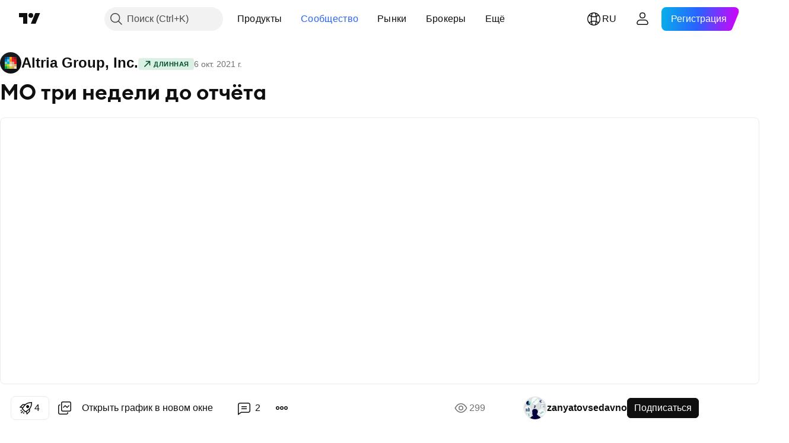

--- FILE ---
content_type: image/svg+xml
request_url: https://s3-symbol-logo.tradingview.com/altria.svg
body_size: 305
content:
<!-- by TradingView --><svg width="18" height="18" xmlns="http://www.w3.org/2000/svg"><path fill="url(#paint0_linear)" d="M0 0h18v18H0z"/><path d="M6 4H4v2h2V4z" fill="#004F7F"/><path d="M10 4H8v2h2V4z" fill="#FAA61A"/><path d="M14 4h-2v2h2V4z" fill="#8E181B"/><path d="M6 4h2v2H6V4zm0 2v2H4V6h2z" fill="#0084C3"/><path d="M8 6H6v2h2V6z" fill="#68C3EE"/><path d="M10 6H8v2h2V6z" fill="#F58020"/><path d="M10 4h2v2h-2V4zm2 2h2v2h-2V6z" fill="#C3262D"/><path d="M6 8H4v2h2V8z" fill="#76CCCD"/><path d="M8 8H6v2h2V8z" fill="#00B3C2"/><path d="M12 8h-2v2h2V8z" fill="#DF9D88"/><path d="M10 6h2v2h-2V6zm2 2v2h2V8h-2z" fill="#ED1C24"/><path d="M8 8h2v2H8V8zm2 2h2v2h-2v-2z" fill="#E2C197"/><path d="M6 12H4v2h2v-2z" fill="#00AA4F"/><path d="M4 10h2v2H4v-2zm2 2h2v2H6v-2z" fill="#75C043"/><path d="M6 10h2v2H6v-2zm2 2h2v2H8v-2z" fill="#C4D92D"/><path d="M12 10h2v2h-2v-2zm-2 2h2v2h-2v-2z" fill="#D7A96F"/><path d="M8 10h2v2H8v-2zm4 2h2v2h-2v-2z" fill="#EEE1C5"/><defs><linearGradient id="paint0_linear" x1="3.349" y1="3.122" x2="21.904" y2="24.434" gradientUnits="userSpaceOnUse"><stop stop-color="#1A1E21"/><stop offset="1" stop-color="#06060A"/></linearGradient></defs></svg>